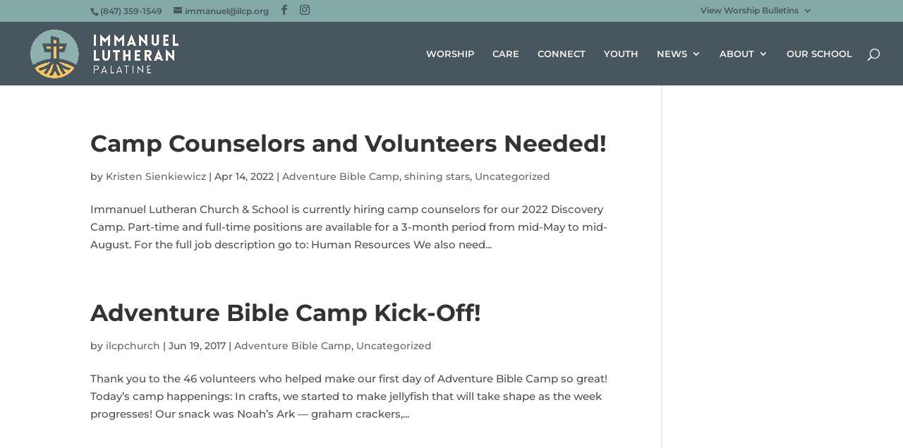

--- FILE ---
content_type: text/css
request_url: https://www.immanuelpalatine.org/wp-content/plugins/fetch-feed-shortcode-pageable/css/style.css
body_size: 26
content:
. ItemTitle {
	font-family: Arial, Helvetica, sans-serif;
	font-size:17px;
	font-weight:bold;
}
. ItemAuthor {
	font-family: Arial, Helvetica, sans-serif;
	font-size:12px;
	font-weight:bold;
}
. ItemDate {
	font-family: Arial, Helvetica, sans-serif;
	font-size:12px;
	font-style:italic;
}
.ItemDescription {
	font-family: Arial, Helvetica, sans-serif;
	font-size:14px;
		
	margin-top:5px;
	margin-bottom:10px;
	color:#666666;
	background-color:#ffffff;
}

.ItemSeparator {
	border: 0px; /* FF,  Opera */
 border-top: solid 1px #fff;
 border-bottom: transparent;
}

a.ItemTitleLink:link    { color:#23a1f5; text-decoration:none; }
a.ItemTitleLink:visited { color:#23a1f5; text-decoration:none; }
a.ItemTitleLink:hover   { color:green; text-decoration:underline; }
a.ItemTitleLink:active  { color:#23a1f5; text-decoration:none; }


/* paging styles */
a.prevLink:link    { color:#23a1f5; text-decoration:none; }
a.prevLink:visited { color:#23a1f5; text-decoration:none; }
a.prevLink:hover   { color:green; text-decoration:underline; }
a.prevLink:active  { color:#23a1f5; text-decoration:none; }
a.nextLink:link    { color:#23a1f5; text-decoration:none; }
a.nextLink:visited { color:#23a1f5; text-decoration:none; }
a.nextLink:hover   { color:green; text-decoration:underline; }
a.nextLink:active  { color:#23a1f5; text-decoration:none; }
a.pageLink:link    { color:#23a1f5; text-decoration:none; }
a.pageLink:visited { color:#23a1f5; text-decoration:none; }
a.pageLink:hover   { color:green; text-decoration:underline; }
a.pageLink:active  { color:#23a1f5; text-decoration:none; }


#pageDiv {
		font-family: Arial, Helvetica, sans-serif;
	font-size:10px;
}





--- FILE ---
content_type: application/javascript; charset=UTF-8
request_url: https://www.immanuelpalatine.org/cdn-cgi/challenge-platform/scripts/jsd/main.js
body_size: 4653
content:
window._cf_chl_opt={uYln4:'g'};~function(E3,B,N,F,S,j,L,x){E3=O,function(h,H,En,E2,D,Z){for(En={h:292,H:345,D:352,Z:372,C:348,G:380,Q:291,P:293,v:283,l:301,m:350},E2=O,D=h();!![];)try{if(Z=parseInt(E2(En.h))/1*(parseInt(E2(En.H))/2)+parseInt(E2(En.D))/3*(parseInt(E2(En.Z))/4)+-parseInt(E2(En.C))/5*(-parseInt(E2(En.G))/6)+-parseInt(E2(En.Q))/7*(parseInt(E2(En.P))/8)+-parseInt(E2(En.v))/9+-parseInt(E2(En.l))/10+parseInt(E2(En.m))/11,H===Z)break;else D.push(D.shift())}catch(C){D.push(D.shift())}}(E,314603),B=this||self,N=B[E3(336)],F=function(Eb,Eu,Ei,EY,Ef,E4,H,D,Z){return Eb={h:349,H:284},Eu={h:378,H:378,D:311,Z:378,C:314,G:370,Q:311,P:378},Ei={h:304},EY={h:355},Ef={h:304,H:370,D:344,Z:312,C:295,G:312,Q:295,P:344,v:295,l:355,m:311,s:311,e:311,T:378,U:311,A:344,o:312,X:295,K:355,W:355,V:311,k:378,J:311,a:314},E4=E3,H=String[E4(Eb.h)],D={'h':function(C,EM){return EM={h:353,H:370},C==null?'':D.g(C,6,function(G,E5){return E5=O,E5(EM.h)[E5(EM.H)](G)})},'g':function(C,G,Q,E6,P,s,T,U,A,o,X,K,W,V,J,I,E0,E1){if(E6=E4,C==null)return'';for(s={},T={},U='',A=2,o=3,X=2,K=[],W=0,V=0,J=0;J<C[E6(Ef.h)];J+=1)if(I=C[E6(Ef.H)](J),Object[E6(Ef.D)][E6(Ef.Z)][E6(Ef.C)](s,I)||(s[I]=o++,T[I]=!0),E0=U+I,Object[E6(Ef.D)][E6(Ef.G)][E6(Ef.Q)](s,E0))U=E0;else{if(Object[E6(Ef.P)][E6(Ef.G)][E6(Ef.v)](T,U)){if(256>U[E6(Ef.l)](0)){for(P=0;P<X;W<<=1,V==G-1?(V=0,K[E6(Ef.m)](Q(W)),W=0):V++,P++);for(E1=U[E6(Ef.l)](0),P=0;8>P;W=E1&1|W<<1.77,G-1==V?(V=0,K[E6(Ef.s)](Q(W)),W=0):V++,E1>>=1,P++);}else{for(E1=1,P=0;P<X;W=E1|W<<1.38,G-1==V?(V=0,K[E6(Ef.e)](Q(W)),W=0):V++,E1=0,P++);for(E1=U[E6(Ef.l)](0),P=0;16>P;W=E1&1.16|W<<1,V==G-1?(V=0,K[E6(Ef.s)](Q(W)),W=0):V++,E1>>=1,P++);}A--,A==0&&(A=Math[E6(Ef.T)](2,X),X++),delete T[U]}else for(E1=s[U],P=0;P<X;W=W<<1.28|E1&1,G-1==V?(V=0,K[E6(Ef.U)](Q(W)),W=0):V++,E1>>=1,P++);U=(A--,0==A&&(A=Math[E6(Ef.T)](2,X),X++),s[E0]=o++,String(I))}if(''!==U){if(Object[E6(Ef.A)][E6(Ef.o)][E6(Ef.X)](T,U)){if(256>U[E6(Ef.K)](0)){for(P=0;P<X;W<<=1,V==G-1?(V=0,K[E6(Ef.m)](Q(W)),W=0):V++,P++);for(E1=U[E6(Ef.W)](0),P=0;8>P;W=W<<1|E1&1,G-1==V?(V=0,K[E6(Ef.m)](Q(W)),W=0):V++,E1>>=1,P++);}else{for(E1=1,P=0;P<X;W=E1|W<<1,V==G-1?(V=0,K[E6(Ef.V)](Q(W)),W=0):V++,E1=0,P++);for(E1=U[E6(Ef.K)](0),P=0;16>P;W=W<<1|1&E1,V==G-1?(V=0,K[E6(Ef.s)](Q(W)),W=0):V++,E1>>=1,P++);}A--,0==A&&(A=Math[E6(Ef.k)](2,X),X++),delete T[U]}else for(E1=s[U],P=0;P<X;W=W<<1|1.75&E1,G-1==V?(V=0,K[E6(Ef.s)](Q(W)),W=0):V++,E1>>=1,P++);A--,0==A&&X++}for(E1=2,P=0;P<X;W=W<<1|1&E1,V==G-1?(V=0,K[E6(Ef.J)](Q(W)),W=0):V++,E1>>=1,P++);for(;;)if(W<<=1,G-1==V){K[E6(Ef.V)](Q(W));break}else V++;return K[E6(Ef.a)]('')},'j':function(C,E7){return E7=E4,C==null?'':C==''?null:D.i(C[E7(Ei.h)],32768,function(G,E8){return E8=E7,C[E8(EY.h)](G)})},'i':function(C,G,Q,E9,P,s,T,U,A,o,X,K,W,V,J,I,E1,E0){for(E9=E4,P=[],s=4,T=4,U=3,A=[],K=Q(0),W=G,V=1,o=0;3>o;P[o]=o,o+=1);for(J=0,I=Math[E9(Eu.h)](2,2),X=1;I!=X;E0=K&W,W>>=1,0==W&&(W=G,K=Q(V++)),J|=(0<E0?1:0)*X,X<<=1);switch(J){case 0:for(J=0,I=Math[E9(Eu.H)](2,8),X=1;X!=I;E0=W&K,W>>=1,W==0&&(W=G,K=Q(V++)),J|=(0<E0?1:0)*X,X<<=1);E1=H(J);break;case 1:for(J=0,I=Math[E9(Eu.H)](2,16),X=1;X!=I;E0=W&K,W>>=1,W==0&&(W=G,K=Q(V++)),J|=X*(0<E0?1:0),X<<=1);E1=H(J);break;case 2:return''}for(o=P[3]=E1,A[E9(Eu.D)](E1);;){if(V>C)return'';for(J=0,I=Math[E9(Eu.Z)](2,U),X=1;I!=X;E0=K&W,W>>=1,0==W&&(W=G,K=Q(V++)),J|=(0<E0?1:0)*X,X<<=1);switch(E1=J){case 0:for(J=0,I=Math[E9(Eu.h)](2,8),X=1;X!=I;E0=K&W,W>>=1,W==0&&(W=G,K=Q(V++)),J|=(0<E0?1:0)*X,X<<=1);P[T++]=H(J),E1=T-1,s--;break;case 1:for(J=0,I=Math[E9(Eu.Z)](2,16),X=1;X!=I;E0=W&K,W>>=1,0==W&&(W=G,K=Q(V++)),J|=X*(0<E0?1:0),X<<=1);P[T++]=H(J),E1=T-1,s--;break;case 2:return A[E9(Eu.C)]('')}if(0==s&&(s=Math[E9(Eu.Z)](2,U),U++),P[E1])E1=P[E1];else if(E1===T)E1=o+o[E9(Eu.G)](0);else return null;A[E9(Eu.Q)](E1),P[T++]=o+E1[E9(Eu.G)](0),s--,o=E1,0==s&&(s=Math[E9(Eu.P)](2,U),U++)}}},Z={},Z[E4(Eb.H)]=D.h,Z}(),S={},S[E3(290)]='o',S[E3(288)]='s',S[E3(318)]='u',S[E3(328)]='z',S[E3(334)]='n',S[E3(267)]='I',S[E3(268)]='b',j=S,B[E3(321)]=function(h,H,D,Z,Ev,EP,EQ,Ez,G,Q,P,s,T,U){if(Ev={h:360,H:331,D:367,Z:360,C:322,G:286,Q:373,P:322,v:286,l:371,m:269,s:304,e:374,T:276},EP={h:323,H:304,D:289},EQ={h:344,H:312,D:295,Z:311},Ez=E3,H===null||H===void 0)return Z;for(G=R(H),h[Ez(Ev.h)][Ez(Ev.H)]&&(G=G[Ez(Ev.D)](h[Ez(Ev.Z)][Ez(Ev.H)](H))),G=h[Ez(Ev.C)][Ez(Ev.G)]&&h[Ez(Ev.Q)]?h[Ez(Ev.P)][Ez(Ev.v)](new h[(Ez(Ev.Q))](G)):function(A,EH,o){for(EH=Ez,A[EH(EP.h)](),o=0;o<A[EH(EP.H)];A[o+1]===A[o]?A[EH(EP.D)](o+1,1):o+=1);return A}(G),Q='nAsAaAb'.split('A'),Q=Q[Ez(Ev.l)][Ez(Ev.m)](Q),P=0;P<G[Ez(Ev.s)];s=G[P],T=d(h,H,s),Q(T)?(U='s'===T&&!h[Ez(Ev.e)](H[s]),Ez(Ev.T)===D+s?C(D+s,T):U||C(D+s,H[s])):C(D+s,T),P++);return Z;function C(A,o,Ew){Ew=O,Object[Ew(EQ.h)][Ew(EQ.H)][Ew(EQ.D)](Z,o)||(Z[o]=[]),Z[o][Ew(EQ.Z)](A)}},L=E3(359)[E3(362)](';'),x=L[E3(371)][E3(269)](L),B[E3(379)]=function(h,H,Em,ED,D,Z,C,G){for(Em={h:278,H:304,D:304,Z:377,C:311,G:294},ED=E3,D=Object[ED(Em.h)](H),Z=0;Z<D[ED(Em.H)];Z++)if(C=D[Z],C==='f'&&(C='N'),h[C]){for(G=0;G<H[D[Z]][ED(Em.D)];-1===h[C][ED(Em.Z)](H[D[Z]][G])&&(x(H[D[Z]][G])||h[C][ED(Em.C)]('o.'+H[D[Z]][G])),G++);}else h[C]=H[D[Z]][ED(Em.G)](function(Q){return'o.'+Q})},i();function n(h,Es,EN){return Es={h:299},EN=E3,Math[EN(Es.h)]()<h}function g(ET,EF,h,H,D){return ET={h:279,H:324},EF=E3,h=3600,H=M(),D=Math[EF(ET.h)](Date[EF(ET.H)]()/1e3),D-H>h?![]:!![]}function d(h,H,D,EC,EO,Z){EO=(EC={h:329,H:322,D:330,Z:322,C:271},E3);try{return H[D][EO(EC.h)](function(){}),'p'}catch(C){}try{if(null==H[D])return void 0===H[D]?'u':'x'}catch(G){return'i'}return h[EO(EC.H)][EO(EC.D)](H[D])?'a':H[D]===h[EO(EC.Z)]?'C':!0===H[D]?'T':H[D]===!1?'F':(Z=typeof H[D],EO(EC.C)==Z?c(h,H[D])?'N':'f':j[Z]||'?')}function y(Er,EB,D,Z,C,G,Q){EB=(Er={h:263,H:300,D:308,Z:340,C:302,G:316,Q:333,P:270,v:282,l:266,m:382,s:310},E3);try{return D=N[EB(Er.h)](EB(Er.H)),D[EB(Er.D)]=EB(Er.Z),D[EB(Er.C)]='-1',N[EB(Er.G)][EB(Er.Q)](D),Z=D[EB(Er.P)],C={},C=mlwE4(Z,Z,'',C),C=mlwE4(Z,Z[EB(Er.v)]||Z[EB(Er.l)],'n.',C),C=mlwE4(Z,D[EB(Er.m)],'d.',C),N[EB(Er.G)][EB(Er.s)](D),G={},G.r=C,G.e=null,G}catch(P){return Q={},Q.r={},Q.e=P,Q}}function R(h,EG,Eh,H){for(EG={h:367,H:278,D:356},Eh=E3,H=[];h!==null;H=H[Eh(EG.h)](Object[Eh(EG.H)](h)),h=Object[Eh(EG.D)](h));return H}function c(h,H,Ep,EE){return Ep={h:339,H:344,D:306,Z:295,C:377,G:272},EE=E3,H instanceof h[EE(Ep.h)]&&0<h[EE(Ep.h)][EE(Ep.H)][EE(Ep.D)][EE(Ep.Z)](H)[EE(Ep.C)](EE(Ep.G))}function f(h,H,EX,Eo,EA,EU,ES,D,Z,C){EX={h:335,H:285,D:262,Z:383,C:376,G:281,Q:358,P:297,v:280,l:305,m:341,s:313,e:338,T:343,U:342,A:342,o:369,X:305,K:273,W:284,V:325},Eo={h:364},EA={h:327,H:315,D:347,Z:327},EU={h:341},ES=E3,D=B[ES(EX.h)],console[ES(EX.H)](B[ES(EX.D)]),Z=new B[(ES(EX.Z))](),Z[ES(EX.C)](ES(EX.G),ES(EX.Q)+B[ES(EX.D)][ES(EX.P)]+ES(EX.v)+D.r),D[ES(EX.l)]&&(Z[ES(EX.m)]=5e3,Z[ES(EX.s)]=function(Ej){Ej=ES,H(Ej(EU.h))}),Z[ES(EX.e)]=function(Et){Et=ES,Z[Et(EA.h)]>=200&&Z[Et(EA.h)]<300?H(Et(EA.H)):H(Et(EA.D)+Z[Et(EA.Z)])},Z[ES(EX.T)]=function(Ec){Ec=ES,H(Ec(Eo.h))},C={'t':M(),'lhr':N[ES(EX.U)]&&N[ES(EX.A)][ES(EX.o)]?N[ES(EX.U)][ES(EX.o)]:'','api':D[ES(EX.X)]?!![]:![],'payload':h},Z[ES(EX.K)](F[ES(EX.W)](JSON[ES(EX.V)](C)))}function b(D,Z,O0,Ey,C,G,Q){if(O0={h:368,H:305,D:315,Z:381,C:354,G:361,Q:315,P:363,v:346,l:361,m:332,s:351,e:363},Ey=E3,C=Ey(O0.h),!D[Ey(O0.H)])return;Z===Ey(O0.D)?(G={},G[Ey(O0.Z)]=C,G[Ey(O0.C)]=D.r,G[Ey(O0.G)]=Ey(O0.Q),B[Ey(O0.P)][Ey(O0.v)](G,'*')):(Q={},Q[Ey(O0.Z)]=C,Q[Ey(O0.C)]=D.r,Q[Ey(O0.l)]=Ey(O0.m),Q[Ey(O0.s)]=Z,B[Ey(O0.e)][Ey(O0.v)](Q,'*'))}function E(O1){return O1='appendChild,number,__CF$cv$params,document,onreadystatechange,onload,Function,display: none,timeout,location,onerror,prototype,1718CqHqBL,postMessage,http-code:,95MGjObe,fromCharCode,11167409JVMvdi,detail,66201wQHNRK,U37Zl-OVwuJNmzHQThGIrR6W+Ft20inxSYXBbekMfPvy9dLqAs8K1o$DgEajCcp54,sid,charCodeAt,getPrototypeOf,addEventListener,/cdn-cgi/challenge-platform/h/,_cf_chl_opt;mhsH6;xkyRk9;FTrD2;leJV9;BCMtt1;sNHpA9;GKPzo4;AdbX0;REiSI4;xriGD7;jwjCc3;agiDh2;MQCkM2;mlwE4;kuIdX1;aLEay4;cThi2,Object,event,split,parent,xhr-error,msg,HkTQ2,concat,cloudflare-invisible,href,charAt,includes,4DigIfs,Set,isNaN,DOMContentLoaded,open,indexOf,pow,kuIdX1,75918yqJzTy,source,contentDocument,XMLHttpRequest,_cf_chl_opt,createElement,chlApiUrl,chlApiSitekey,navigator,bigint,boolean,bind,contentWindow,function,[native code],send,errorInfoObject,chlApiRumWidgetAgeMs,d.cookie,kgZMo4,keys,floor,/jsd/oneshot/d39f91d70ce1/0.653722123284699:1767302696:FIBVsHR3q_8-HiXkl5abTHLRDVDqwFV9nF5CmqFGbjc/,POST,clientInformation,5297337hJrCnQ,SlJShwsPxj,log,from,chlApiClientVersion,string,splice,object,54719PjDsob,657XvdnhY,512yCmxKn,map,call,gwUy0,uYln4,TbVa1,random,iframe,4385720zpGifS,tabIndex,loading,length,api,toString,/b/ov1/0.653722123284699:1767302696:FIBVsHR3q_8-HiXkl5abTHLRDVDqwFV9nF5CmqFGbjc/,style,jsd,removeChild,push,hasOwnProperty,ontimeout,join,success,body,/invisible/jsd,undefined,chctx,error on cf_chl_props,mlwE4,Array,sort,now,stringify,readyState,status,symbol,catch,isArray,getOwnPropertyNames,error'.split(','),E=function(){return O1},E()}function M(Ee,Eq,h){return Ee={h:335,H:279},Eq=E3,h=B[Eq(Ee.h)],Math[Eq(Ee.H)](+atob(h.t))}function O(h,w,z){return z=E(),O=function(H,D,B){return H=H-262,B=z[H],B},O(h,w)}function Y(Z,C,EW,Ed,G,Q,P,v,l,m,s,T){if(EW={h:365,H:332,D:335,Z:358,C:262,G:297,Q:307,P:317,v:383,l:376,m:281,s:341,e:313,T:265,U:296,A:264,o:298,X:275,K:262,W:277,V:287,k:262,J:366,a:274,I:319,E0:381,E1:309,EV:273,Ek:284},Ed=E3,!n(.01))return![];Q=(G={},G[Ed(EW.h)]=Z,G[Ed(EW.H)]=C,G);try{P=B[Ed(EW.D)],v=Ed(EW.Z)+B[Ed(EW.C)][Ed(EW.G)]+Ed(EW.Q)+P.r+Ed(EW.P),l=new B[(Ed(EW.v))](),l[Ed(EW.l)](Ed(EW.m),v),l[Ed(EW.s)]=2500,l[Ed(EW.e)]=function(){},m={},m[Ed(EW.T)]=B[Ed(EW.C)][Ed(EW.U)],m[Ed(EW.A)]=B[Ed(EW.C)][Ed(EW.o)],m[Ed(EW.X)]=B[Ed(EW.K)][Ed(EW.W)],m[Ed(EW.V)]=B[Ed(EW.k)][Ed(EW.J)],s=m,T={},T[Ed(EW.a)]=Q,T[Ed(EW.I)]=s,T[Ed(EW.E0)]=Ed(EW.E1),l[Ed(EW.EV)](F[Ed(EW.Ek)](T))}catch(U){}}function i(EI,Ea,Ek,ER,h,H,D,Z,C){if(EI={h:335,H:305,D:326,Z:303,C:357,G:375,Q:337,P:337},Ea={h:326,H:303,D:337},Ek={h:320},ER=E3,h=B[ER(EI.h)],!h)return;if(!g())return;(H=![],D=h[ER(EI.H)]===!![],Z=function(EL,G){if(EL=ER,!H){if(H=!![],!g())return;G=y(),f(G.r,function(Q){b(h,Q)}),G.e&&Y(EL(Ek.h),G.e)}},N[ER(EI.D)]!==ER(EI.Z))?Z():B[ER(EI.C)]?N[ER(EI.C)](ER(EI.G),Z):(C=N[ER(EI.Q)]||function(){},N[ER(EI.P)]=function(Ex){Ex=ER,C(),N[Ex(Ea.h)]!==Ex(Ea.H)&&(N[Ex(Ea.D)]=C,Z())})}}()

--- FILE ---
content_type: application/javascript
request_url: https://www.immanuelpalatine.org/wp-content/wtfdivi/wp_footer.js?ver=6.8.3
body_size: -154
content:
jQuery(function($){$("<style>@media only screen and (min-width:1100px) { #top-menu { max-width:"+(1080-100-$("#logo").get(0).width)+"px; } } @media only screen and (max-width:1099px) { #top-menu { max-width:"+(960-100-$("#logo").get(0).width)+"px; } }#et-top-navigation{display:table-cell !important}</style>").appendTo("head");});jQuery(function($){$(window).load(function(){$('#main-content').waypoint('destroy');});});

--- FILE ---
content_type: text/plain
request_url: https://www.google-analytics.com/j/collect?v=1&_v=j102&a=811432284&t=pageview&_s=1&dl=https%3A%2F%2Fwww.immanuelpalatine.org%2Fcategory%2Fadventure-bible-camp%2F&ul=en-us%40posix&dt=Adventure%20Bible%20Camp%20%7C%20Immanuel%20Lutheran%20Church%20and%20School&sr=1280x720&vp=1280x720&_u=IEBAAEABAAAAACAAI~&jid=1243492853&gjid=391356378&cid=381722276.1767306719&tid=UA-12511315-1&_gid=142679173.1767306719&_r=1&_slc=1&z=2087696083
body_size: -453
content:
2,cG-PDGKNC7Y1K